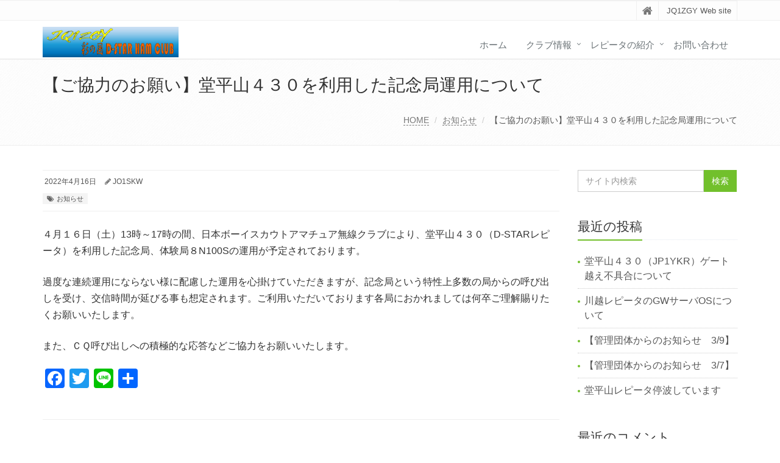

--- FILE ---
content_type: text/html; charset=UTF-8
request_url: https://www.sainokuni-dstar.jp/2022/04/16/%E3%80%90%E3%81%94%E5%8D%94%E5%8A%9B%E3%81%AE%E3%81%8A%E9%A1%98%E3%81%84%E3%80%91%E5%A0%82%E5%B9%B3%E5%B1%B1%EF%BC%94%EF%BC%93%EF%BC%90%E3%82%92%E5%88%A9%E7%94%A8%E3%81%97%E3%81%9F%E8%A8%98%E5%BF%B5/
body_size: 10293
content:
<!DOCTYPE html>
<html lang="ja">

<head>

<meta charset="UTF-8">
<meta name="viewport" content="width=device-width, initial-scale=1">

<title>【ご協力のお願い】堂平山４３０を利用した記念局運用について &#8211; 彩の国D-STAR HAM CLUB</title>
<meta name='robots' content='max-image-preview:large' />
<link rel='dns-prefetch' href='//static.addtoany.com' />
<link rel="alternate" type="application/rss+xml" title="彩の国D-STAR HAM CLUB &raquo; フィード" href="https://www.sainokuni-dstar.jp/feed/" />
<link rel="alternate" type="application/rss+xml" title="彩の国D-STAR HAM CLUB &raquo; コメントフィード" href="https://www.sainokuni-dstar.jp/comments/feed/" />
<link rel="alternate" type="application/rss+xml" title="彩の国D-STAR HAM CLUB &raquo; 【ご協力のお願い】堂平山４３０を利用した記念局運用について のコメントのフィード" href="https://www.sainokuni-dstar.jp/2022/04/16/%e3%80%90%e3%81%94%e5%8d%94%e5%8a%9b%e3%81%ae%e3%81%8a%e9%a1%98%e3%81%84%e3%80%91%e5%a0%82%e5%b9%b3%e5%b1%b1%ef%bc%94%ef%bc%93%ef%bc%90%e3%82%92%e5%88%a9%e7%94%a8%e3%81%97%e3%81%9f%e8%a8%98%e5%bf%b5/feed/" />
<link rel="alternate" title="oEmbed (JSON)" type="application/json+oembed" href="https://www.sainokuni-dstar.jp/wp-json/oembed/1.0/embed?url=https%3A%2F%2Fwww.sainokuni-dstar.jp%2F2022%2F04%2F16%2F%25e3%2580%2590%25e3%2581%2594%25e5%258d%2594%25e5%258a%259b%25e3%2581%25ae%25e3%2581%258a%25e9%25a1%2598%25e3%2581%2584%25e3%2580%2591%25e5%25a0%2582%25e5%25b9%25b3%25e5%25b1%25b1%25ef%25bc%2594%25ef%25bc%2593%25ef%25bc%2590%25e3%2582%2592%25e5%2588%25a9%25e7%2594%25a8%25e3%2581%2597%25e3%2581%259f%25e8%25a8%2598%25e5%25bf%25b5%2F" />
<link rel="alternate" title="oEmbed (XML)" type="text/xml+oembed" href="https://www.sainokuni-dstar.jp/wp-json/oembed/1.0/embed?url=https%3A%2F%2Fwww.sainokuni-dstar.jp%2F2022%2F04%2F16%2F%25e3%2580%2590%25e3%2581%2594%25e5%258d%2594%25e5%258a%259b%25e3%2581%25ae%25e3%2581%258a%25e9%25a1%2598%25e3%2581%2584%25e3%2580%2591%25e5%25a0%2582%25e5%25b9%25b3%25e5%25b1%25b1%25ef%25bc%2594%25ef%25bc%2593%25ef%25bc%2590%25e3%2582%2592%25e5%2588%25a9%25e7%2594%25a8%25e3%2581%2597%25e3%2581%259f%25e8%25a8%2598%25e5%25bf%25b5%2F&#038;format=xml" />
<style id='wp-img-auto-sizes-contain-inline-css' type='text/css'>
img:is([sizes=auto i],[sizes^="auto," i]){contain-intrinsic-size:3000px 1500px}
/*# sourceURL=wp-img-auto-sizes-contain-inline-css */
</style>
<style id='wp-emoji-styles-inline-css' type='text/css'>

	img.wp-smiley, img.emoji {
		display: inline !important;
		border: none !important;
		box-shadow: none !important;
		height: 1em !important;
		width: 1em !important;
		margin: 0 0.07em !important;
		vertical-align: -0.1em !important;
		background: none !important;
		padding: 0 !important;
	}
/*# sourceURL=wp-emoji-styles-inline-css */
</style>
<style id='wp-block-library-inline-css' type='text/css'>
:root{--wp-block-synced-color:#7a00df;--wp-block-synced-color--rgb:122,0,223;--wp-bound-block-color:var(--wp-block-synced-color);--wp-editor-canvas-background:#ddd;--wp-admin-theme-color:#007cba;--wp-admin-theme-color--rgb:0,124,186;--wp-admin-theme-color-darker-10:#006ba1;--wp-admin-theme-color-darker-10--rgb:0,107,160.5;--wp-admin-theme-color-darker-20:#005a87;--wp-admin-theme-color-darker-20--rgb:0,90,135;--wp-admin-border-width-focus:2px}@media (min-resolution:192dpi){:root{--wp-admin-border-width-focus:1.5px}}.wp-element-button{cursor:pointer}:root .has-very-light-gray-background-color{background-color:#eee}:root .has-very-dark-gray-background-color{background-color:#313131}:root .has-very-light-gray-color{color:#eee}:root .has-very-dark-gray-color{color:#313131}:root .has-vivid-green-cyan-to-vivid-cyan-blue-gradient-background{background:linear-gradient(135deg,#00d084,#0693e3)}:root .has-purple-crush-gradient-background{background:linear-gradient(135deg,#34e2e4,#4721fb 50%,#ab1dfe)}:root .has-hazy-dawn-gradient-background{background:linear-gradient(135deg,#faaca8,#dad0ec)}:root .has-subdued-olive-gradient-background{background:linear-gradient(135deg,#fafae1,#67a671)}:root .has-atomic-cream-gradient-background{background:linear-gradient(135deg,#fdd79a,#004a59)}:root .has-nightshade-gradient-background{background:linear-gradient(135deg,#330968,#31cdcf)}:root .has-midnight-gradient-background{background:linear-gradient(135deg,#020381,#2874fc)}:root{--wp--preset--font-size--normal:16px;--wp--preset--font-size--huge:42px}.has-regular-font-size{font-size:1em}.has-larger-font-size{font-size:2.625em}.has-normal-font-size{font-size:var(--wp--preset--font-size--normal)}.has-huge-font-size{font-size:var(--wp--preset--font-size--huge)}.has-text-align-center{text-align:center}.has-text-align-left{text-align:left}.has-text-align-right{text-align:right}.has-fit-text{white-space:nowrap!important}#end-resizable-editor-section{display:none}.aligncenter{clear:both}.items-justified-left{justify-content:flex-start}.items-justified-center{justify-content:center}.items-justified-right{justify-content:flex-end}.items-justified-space-between{justify-content:space-between}.screen-reader-text{border:0;clip-path:inset(50%);height:1px;margin:-1px;overflow:hidden;padding:0;position:absolute;width:1px;word-wrap:normal!important}.screen-reader-text:focus{background-color:#ddd;clip-path:none;color:#444;display:block;font-size:1em;height:auto;left:5px;line-height:normal;padding:15px 23px 14px;text-decoration:none;top:5px;width:auto;z-index:100000}html :where(.has-border-color){border-style:solid}html :where([style*=border-top-color]){border-top-style:solid}html :where([style*=border-right-color]){border-right-style:solid}html :where([style*=border-bottom-color]){border-bottom-style:solid}html :where([style*=border-left-color]){border-left-style:solid}html :where([style*=border-width]){border-style:solid}html :where([style*=border-top-width]){border-top-style:solid}html :where([style*=border-right-width]){border-right-style:solid}html :where([style*=border-bottom-width]){border-bottom-style:solid}html :where([style*=border-left-width]){border-left-style:solid}html :where(img[class*=wp-image-]){height:auto;max-width:100%}:where(figure){margin:0 0 1em}html :where(.is-position-sticky){--wp-admin--admin-bar--position-offset:var(--wp-admin--admin-bar--height,0px)}@media screen and (max-width:600px){html :where(.is-position-sticky){--wp-admin--admin-bar--position-offset:0px}}

/*# sourceURL=wp-block-library-inline-css */
</style><style id='wp-block-paragraph-inline-css' type='text/css'>
.is-small-text{font-size:.875em}.is-regular-text{font-size:1em}.is-large-text{font-size:2.25em}.is-larger-text{font-size:3em}.has-drop-cap:not(:focus):first-letter{float:left;font-size:8.4em;font-style:normal;font-weight:100;line-height:.68;margin:.05em .1em 0 0;text-transform:uppercase}body.rtl .has-drop-cap:not(:focus):first-letter{float:none;margin-left:.1em}p.has-drop-cap.has-background{overflow:hidden}:root :where(p.has-background){padding:1.25em 2.375em}:where(p.has-text-color:not(.has-link-color)) a{color:inherit}p.has-text-align-left[style*="writing-mode:vertical-lr"],p.has-text-align-right[style*="writing-mode:vertical-rl"]{rotate:180deg}
/*# sourceURL=https://www.sainokuni-dstar.jp/wp/wp-includes/blocks/paragraph/style.min.css */
</style>
<style id='global-styles-inline-css' type='text/css'>
:root{--wp--preset--aspect-ratio--square: 1;--wp--preset--aspect-ratio--4-3: 4/3;--wp--preset--aspect-ratio--3-4: 3/4;--wp--preset--aspect-ratio--3-2: 3/2;--wp--preset--aspect-ratio--2-3: 2/3;--wp--preset--aspect-ratio--16-9: 16/9;--wp--preset--aspect-ratio--9-16: 9/16;--wp--preset--color--black: #000000;--wp--preset--color--cyan-bluish-gray: #abb8c3;--wp--preset--color--white: #ffffff;--wp--preset--color--pale-pink: #f78da7;--wp--preset--color--vivid-red: #cf2e2e;--wp--preset--color--luminous-vivid-orange: #ff6900;--wp--preset--color--luminous-vivid-amber: #fcb900;--wp--preset--color--light-green-cyan: #7bdcb5;--wp--preset--color--vivid-green-cyan: #00d084;--wp--preset--color--pale-cyan-blue: #8ed1fc;--wp--preset--color--vivid-cyan-blue: #0693e3;--wp--preset--color--vivid-purple: #9b51e0;--wp--preset--gradient--vivid-cyan-blue-to-vivid-purple: linear-gradient(135deg,rgb(6,147,227) 0%,rgb(155,81,224) 100%);--wp--preset--gradient--light-green-cyan-to-vivid-green-cyan: linear-gradient(135deg,rgb(122,220,180) 0%,rgb(0,208,130) 100%);--wp--preset--gradient--luminous-vivid-amber-to-luminous-vivid-orange: linear-gradient(135deg,rgb(252,185,0) 0%,rgb(255,105,0) 100%);--wp--preset--gradient--luminous-vivid-orange-to-vivid-red: linear-gradient(135deg,rgb(255,105,0) 0%,rgb(207,46,46) 100%);--wp--preset--gradient--very-light-gray-to-cyan-bluish-gray: linear-gradient(135deg,rgb(238,238,238) 0%,rgb(169,184,195) 100%);--wp--preset--gradient--cool-to-warm-spectrum: linear-gradient(135deg,rgb(74,234,220) 0%,rgb(151,120,209) 20%,rgb(207,42,186) 40%,rgb(238,44,130) 60%,rgb(251,105,98) 80%,rgb(254,248,76) 100%);--wp--preset--gradient--blush-light-purple: linear-gradient(135deg,rgb(255,206,236) 0%,rgb(152,150,240) 100%);--wp--preset--gradient--blush-bordeaux: linear-gradient(135deg,rgb(254,205,165) 0%,rgb(254,45,45) 50%,rgb(107,0,62) 100%);--wp--preset--gradient--luminous-dusk: linear-gradient(135deg,rgb(255,203,112) 0%,rgb(199,81,192) 50%,rgb(65,88,208) 100%);--wp--preset--gradient--pale-ocean: linear-gradient(135deg,rgb(255,245,203) 0%,rgb(182,227,212) 50%,rgb(51,167,181) 100%);--wp--preset--gradient--electric-grass: linear-gradient(135deg,rgb(202,248,128) 0%,rgb(113,206,126) 100%);--wp--preset--gradient--midnight: linear-gradient(135deg,rgb(2,3,129) 0%,rgb(40,116,252) 100%);--wp--preset--font-size--small: 13px;--wp--preset--font-size--medium: 20px;--wp--preset--font-size--large: 36px;--wp--preset--font-size--x-large: 42px;--wp--preset--spacing--20: 0.44rem;--wp--preset--spacing--30: 0.67rem;--wp--preset--spacing--40: 1rem;--wp--preset--spacing--50: 1.5rem;--wp--preset--spacing--60: 2.25rem;--wp--preset--spacing--70: 3.38rem;--wp--preset--spacing--80: 5.06rem;--wp--preset--shadow--natural: 6px 6px 9px rgba(0, 0, 0, 0.2);--wp--preset--shadow--deep: 12px 12px 50px rgba(0, 0, 0, 0.4);--wp--preset--shadow--sharp: 6px 6px 0px rgba(0, 0, 0, 0.2);--wp--preset--shadow--outlined: 6px 6px 0px -3px rgb(255, 255, 255), 6px 6px rgb(0, 0, 0);--wp--preset--shadow--crisp: 6px 6px 0px rgb(0, 0, 0);}:where(.is-layout-flex){gap: 0.5em;}:where(.is-layout-grid){gap: 0.5em;}body .is-layout-flex{display: flex;}.is-layout-flex{flex-wrap: wrap;align-items: center;}.is-layout-flex > :is(*, div){margin: 0;}body .is-layout-grid{display: grid;}.is-layout-grid > :is(*, div){margin: 0;}:where(.wp-block-columns.is-layout-flex){gap: 2em;}:where(.wp-block-columns.is-layout-grid){gap: 2em;}:where(.wp-block-post-template.is-layout-flex){gap: 1.25em;}:where(.wp-block-post-template.is-layout-grid){gap: 1.25em;}.has-black-color{color: var(--wp--preset--color--black) !important;}.has-cyan-bluish-gray-color{color: var(--wp--preset--color--cyan-bluish-gray) !important;}.has-white-color{color: var(--wp--preset--color--white) !important;}.has-pale-pink-color{color: var(--wp--preset--color--pale-pink) !important;}.has-vivid-red-color{color: var(--wp--preset--color--vivid-red) !important;}.has-luminous-vivid-orange-color{color: var(--wp--preset--color--luminous-vivid-orange) !important;}.has-luminous-vivid-amber-color{color: var(--wp--preset--color--luminous-vivid-amber) !important;}.has-light-green-cyan-color{color: var(--wp--preset--color--light-green-cyan) !important;}.has-vivid-green-cyan-color{color: var(--wp--preset--color--vivid-green-cyan) !important;}.has-pale-cyan-blue-color{color: var(--wp--preset--color--pale-cyan-blue) !important;}.has-vivid-cyan-blue-color{color: var(--wp--preset--color--vivid-cyan-blue) !important;}.has-vivid-purple-color{color: var(--wp--preset--color--vivid-purple) !important;}.has-black-background-color{background-color: var(--wp--preset--color--black) !important;}.has-cyan-bluish-gray-background-color{background-color: var(--wp--preset--color--cyan-bluish-gray) !important;}.has-white-background-color{background-color: var(--wp--preset--color--white) !important;}.has-pale-pink-background-color{background-color: var(--wp--preset--color--pale-pink) !important;}.has-vivid-red-background-color{background-color: var(--wp--preset--color--vivid-red) !important;}.has-luminous-vivid-orange-background-color{background-color: var(--wp--preset--color--luminous-vivid-orange) !important;}.has-luminous-vivid-amber-background-color{background-color: var(--wp--preset--color--luminous-vivid-amber) !important;}.has-light-green-cyan-background-color{background-color: var(--wp--preset--color--light-green-cyan) !important;}.has-vivid-green-cyan-background-color{background-color: var(--wp--preset--color--vivid-green-cyan) !important;}.has-pale-cyan-blue-background-color{background-color: var(--wp--preset--color--pale-cyan-blue) !important;}.has-vivid-cyan-blue-background-color{background-color: var(--wp--preset--color--vivid-cyan-blue) !important;}.has-vivid-purple-background-color{background-color: var(--wp--preset--color--vivid-purple) !important;}.has-black-border-color{border-color: var(--wp--preset--color--black) !important;}.has-cyan-bluish-gray-border-color{border-color: var(--wp--preset--color--cyan-bluish-gray) !important;}.has-white-border-color{border-color: var(--wp--preset--color--white) !important;}.has-pale-pink-border-color{border-color: var(--wp--preset--color--pale-pink) !important;}.has-vivid-red-border-color{border-color: var(--wp--preset--color--vivid-red) !important;}.has-luminous-vivid-orange-border-color{border-color: var(--wp--preset--color--luminous-vivid-orange) !important;}.has-luminous-vivid-amber-border-color{border-color: var(--wp--preset--color--luminous-vivid-amber) !important;}.has-light-green-cyan-border-color{border-color: var(--wp--preset--color--light-green-cyan) !important;}.has-vivid-green-cyan-border-color{border-color: var(--wp--preset--color--vivid-green-cyan) !important;}.has-pale-cyan-blue-border-color{border-color: var(--wp--preset--color--pale-cyan-blue) !important;}.has-vivid-cyan-blue-border-color{border-color: var(--wp--preset--color--vivid-cyan-blue) !important;}.has-vivid-purple-border-color{border-color: var(--wp--preset--color--vivid-purple) !important;}.has-vivid-cyan-blue-to-vivid-purple-gradient-background{background: var(--wp--preset--gradient--vivid-cyan-blue-to-vivid-purple) !important;}.has-light-green-cyan-to-vivid-green-cyan-gradient-background{background: var(--wp--preset--gradient--light-green-cyan-to-vivid-green-cyan) !important;}.has-luminous-vivid-amber-to-luminous-vivid-orange-gradient-background{background: var(--wp--preset--gradient--luminous-vivid-amber-to-luminous-vivid-orange) !important;}.has-luminous-vivid-orange-to-vivid-red-gradient-background{background: var(--wp--preset--gradient--luminous-vivid-orange-to-vivid-red) !important;}.has-very-light-gray-to-cyan-bluish-gray-gradient-background{background: var(--wp--preset--gradient--very-light-gray-to-cyan-bluish-gray) !important;}.has-cool-to-warm-spectrum-gradient-background{background: var(--wp--preset--gradient--cool-to-warm-spectrum) !important;}.has-blush-light-purple-gradient-background{background: var(--wp--preset--gradient--blush-light-purple) !important;}.has-blush-bordeaux-gradient-background{background: var(--wp--preset--gradient--blush-bordeaux) !important;}.has-luminous-dusk-gradient-background{background: var(--wp--preset--gradient--luminous-dusk) !important;}.has-pale-ocean-gradient-background{background: var(--wp--preset--gradient--pale-ocean) !important;}.has-electric-grass-gradient-background{background: var(--wp--preset--gradient--electric-grass) !important;}.has-midnight-gradient-background{background: var(--wp--preset--gradient--midnight) !important;}.has-small-font-size{font-size: var(--wp--preset--font-size--small) !important;}.has-medium-font-size{font-size: var(--wp--preset--font-size--medium) !important;}.has-large-font-size{font-size: var(--wp--preset--font-size--large) !important;}.has-x-large-font-size{font-size: var(--wp--preset--font-size--x-large) !important;}
/*# sourceURL=global-styles-inline-css */
</style>

<style id='classic-theme-styles-inline-css' type='text/css'>
/*! This file is auto-generated */
.wp-block-button__link{color:#fff;background-color:#32373c;border-radius:9999px;box-shadow:none;text-decoration:none;padding:calc(.667em + 2px) calc(1.333em + 2px);font-size:1.125em}.wp-block-file__button{background:#32373c;color:#fff;text-decoration:none}
/*# sourceURL=/wp-includes/css/classic-themes.min.css */
</style>
<link rel='stylesheet' id='contact-form-7-css' href='https://www.sainokuni-dstar.jp/wp/wp-content/plugins/contact-form-7/includes/css/styles.css?ver=5.8.4' type='text/css' media='all' />
<link rel='stylesheet' id='contact-form-7-confirm-css' href='https://www.sainokuni-dstar.jp/wp/wp-content/plugins/contact-form-7-add-confirm/includes/css/styles.css?ver=5.1' type='text/css' media='all' />
<link rel='stylesheet' id='bootstrap-css' href='https://www.sainokuni-dstar.jp/wp/wp-content/themes/saitama/assets/plugins/bootstrap/css/bootstrap.min.css?ver=6.9' type='text/css' media='all' />
<link rel='stylesheet' id='assets-style-css' href='https://www.sainokuni-dstar.jp/wp/wp-content/themes/saitama/assets/css/style.css?ver=6.9' type='text/css' media='all' />
<link rel='stylesheet' id='line-icons-css' href='https://www.sainokuni-dstar.jp/wp/wp-content/themes/saitama/assets/plugins/line-icons/line-icons.css?ver=6.9' type='text/css' media='all' />
<link rel='stylesheet' id='font-awesome-css' href='https://www.sainokuni-dstar.jp/wp/wp-content/themes/saitama/assets/plugins/font-awesome/css/font-awesome.min.css?ver=6.9' type='text/css' media='all' />
<link rel='stylesheet' id='brand-buttons-css' href='https://www.sainokuni-dstar.jp/wp/wp-content/themes/saitama/assets/css/plugins/brand-buttons/brand-buttons.css?ver=6.9' type='text/css' media='all' />
<link rel='stylesheet' id='brand-buttons-inversed-css' href='https://www.sainokuni-dstar.jp/wp/wp-content/themes/saitama/assets/css/plugins/brand-buttons/brand-buttons-inversed.css?ver=6.9' type='text/css' media='all' />
<link rel='stylesheet' id='blog_magazin-css' href='https://www.sainokuni-dstar.jp/wp/wp-content/themes/saitama/assets/css/pages/blog_magazine.css?ver=6.9' type='text/css' media='all' />
<link rel='stylesheet' id='blog-style-css' href='https://www.sainokuni-dstar.jp/wp/wp-content/themes/saitama/assets/css/pages/blog.css?ver=6.9' type='text/css' media='all' />
<link rel='stylesheet' id='page-404-css' href='https://www.sainokuni-dstar.jp/wp/wp-content/themes/saitama/assets/css/pages/page_404_error.css?ver=6.9' type='text/css' media='all' />
<link rel='stylesheet' id='timeline1-css' href='https://www.sainokuni-dstar.jp/wp/wp-content/themes/saitama/assets/css/pages/feature_timeline1.css?ver=6.9' type='text/css' media='all' />
<link rel='stylesheet' id='timeline2-css' href='https://www.sainokuni-dstar.jp/wp/wp-content/themes/saitama/assets/css/pages/feature_timeline2.css?ver=6.9' type='text/css' media='all' />
<link rel='stylesheet' id='saitama-style-css' href='https://www.sainokuni-dstar.jp/wp/wp-content/themes/saitama/style.css?ver=6.9' type='text/css' media='all' />
<link rel='stylesheet' id='addtoany-css' href='https://www.sainokuni-dstar.jp/wp/wp-content/plugins/add-to-any/addtoany.min.css?ver=1.16' type='text/css' media='all' />
<script type="text/javascript" id="addtoany-core-js-before">
/* <![CDATA[ */
window.a2a_config=window.a2a_config||{};a2a_config.callbacks=[];a2a_config.overlays=[];a2a_config.templates={};a2a_localize = {
	Share: "共有",
	Save: "ブックマーク",
	Subscribe: "購読",
	Email: "メール",
	Bookmark: "ブックマーク",
	ShowAll: "すべて表示する",
	ShowLess: "小さく表示する",
	FindServices: "サービスを探す",
	FindAnyServiceToAddTo: "追加するサービスを今すぐ探す",
	PoweredBy: "Powered by",
	ShareViaEmail: "メールでシェアする",
	SubscribeViaEmail: "メールで購読する",
	BookmarkInYourBrowser: "ブラウザにブックマーク",
	BookmarkInstructions: "このページをブックマークするには、 Ctrl+D または \u2318+D を押下。",
	AddToYourFavorites: "お気に入りに追加",
	SendFromWebOrProgram: "任意のメールアドレスまたはメールプログラムから送信",
	EmailProgram: "メールプログラム",
	More: "詳細&#8230;",
	ThanksForSharing: "共有ありがとうございます !",
	ThanksForFollowing: "フォローありがとうございます !"
};


//# sourceURL=addtoany-core-js-before
/* ]]> */
</script>
<script type="text/javascript" async src="https://static.addtoany.com/menu/page.js" id="addtoany-core-js"></script>
<script type="text/javascript" src="https://www.sainokuni-dstar.jp/wp/wp-includes/js/jquery/jquery.min.js?ver=3.7.1" id="jquery-core-js"></script>
<script type="text/javascript" src="https://www.sainokuni-dstar.jp/wp/wp-includes/js/jquery/jquery-migrate.min.js?ver=3.4.1" id="jquery-migrate-js"></script>
<script type="text/javascript" async src="https://www.sainokuni-dstar.jp/wp/wp-content/plugins/add-to-any/addtoany.min.js?ver=1.1" id="addtoany-jquery-js"></script>
<link rel="https://api.w.org/" href="https://www.sainokuni-dstar.jp/wp-json/" /><link rel="alternate" title="JSON" type="application/json" href="https://www.sainokuni-dstar.jp/wp-json/wp/v2/posts/273" /><link rel="EditURI" type="application/rsd+xml" title="RSD" href="https://www.sainokuni-dstar.jp/wp/xmlrpc.php?rsd" />
<meta name="generator" content="WordPress 6.9" />
<link rel="canonical" href="https://www.sainokuni-dstar.jp/2022/04/16/%e3%80%90%e3%81%94%e5%8d%94%e5%8a%9b%e3%81%ae%e3%81%8a%e9%a1%98%e3%81%84%e3%80%91%e5%a0%82%e5%b9%b3%e5%b1%b1%ef%bc%94%ef%bc%93%ef%bc%90%e3%82%92%e5%88%a9%e7%94%a8%e3%81%97%e3%81%9f%e8%a8%98%e5%bf%b5/" />
<link rel='shortlink' href='https://www.sainokuni-dstar.jp/?p=273' />
<link rel="shortcut icon" href="https://www.sainokuni-dstar.jp/jq1zgy.ico" type="image/x-icon"/>
<!-- Google Analytics 4 -->
<script async src="https://www.googletagmanager.com/gtag/js?id=G-200549924-1"></script>
<script>
    window.dataLayer = window.dataLayer || [];
    function gtag(){dataLayer.push(arguments);}
    gtag('js', new Date());
    gtag('config', 'G-200549924-1');
</script>
<!-- End Google Analytics 4 -->
<style type="text/css">.recentcomments a{display:inline !important;padding:0 !important;margin:0 !important;}</style></head>

<body class="wp-singular post-template-default single single-post postid-273 single-format-standard wp-theme-saitama" id="cc-">
<div class="wrapper">

	<div class="header header-v1 header-sticky">
		<div class="topbar-v1">
			<div class="container">
				<div class="row">

					<div class="col-md-6">
						<ul class="list-inline top-v1-contacts"></ul>					</div>

					<div class="col-md-6">
						<ul class="list-inline top-v1-data">
							<li><a href="https://www.sainokuni-dstar.jp"><i class="fa fa-home"></i></a></li>
														<li>JQ1ZGY Web site</li>
													</ul>
					</div>

				</div><!-- .row -->
			</div><!-- .container -->
		</div><!-- .topbar-v1 -->

		<div class="navbar navbar-default mega-menu" role="navigation">
			<div class="container">
				<div class="navbar-header">
					<button type="button" class="navbar-toggle cc-keyColor" data-toggle="collapse" data-target=".navbar-responsive-collapse">
						<span class="sr-only">Toggle navigation</span>
						<span class="fa fa-bars"></span>
					</button>
					<a href="https://www.sainokuni-dstar.jp" rel="home">
											<img id="logo-header" src="https://www.sainokuni-dstar.jp/wp/wp-content/uploads/2021/07/site_logo_outline.png" alt="彩の国D-STAR HAM CLUB" />
										</a>
				</div><!-- .navbar-header -->

				<div class="collapse navbar-collapse navbar-responsive-collapse"><ul id="menu-main" class="nav navbar-nav"><li class=""><a href="https://www.sainokuni-dstar.jp">ホーム</a></li>
<li class="dropdown "><a href="#">クラブ情報</a>
<ul class="dropdown-menu">
	<li class=""><a href="https://www.sainokuni-dstar.jp/infomation/">クラブのご紹介</a></li>
	<li class=""><a href="https://www.sainokuni-dstar.jp/entry/">会員募集</a></li>
</ul>
</li>
<li class="dropdown "><a href="#">レピータの紹介</a>
<ul class="dropdown-menu">
	<li class="dropdown-submenu "><a href="https://www.sainokuni-dstar.jp/rep_info/">管理レピータの紹介</a>
	<ul class="dropdown-menu">
		<li class=""><a href="https://www.sainokuni-dstar.jp/rep_info/">堂平山レピータ</a></li>
		<li class=""><a href="https://www.sainokuni-dstar.jp/rep_info/2/">御岳山レピータ</a></li>
		<li class=""><a href="https://www.sainokuni-dstar.jp/rep_info/3/">川越レピータ（技術協力）</a></li>
	</ul>
</li>
	<li class="dropdown-submenu "><a href="https://www.sainokuni-dstar.jp/past_repeaters/">過去に管理していたレピータ</a>
	<ul class="dropdown-menu">
		<li class=""><a href="https://www.sainokuni-dstar.jp/past_repeaters/">入間レピータ</a></li>
	</ul>
</li>
</ul>
</li>
<li class=""><a href="https://www.sainokuni-dstar.jp/contact/">お問い合わせ</a></li>
</ul></div>
			</div><!-- .container -->
		</div><!-- .navbar .navbar-default .mega-menu -->

	</div><!-- .header -->

	<div class="breadcrumbs"><div class="container"><h1 class="pull-left">【ご協力のお願い】堂平山４３０を利用した記念局運用について</h1><ul class="pull-right breadcrumb">
	<li class="level-1 top"><a href="https://www.sainokuni-dstar.jp/">HOME</a></li>
	<li class="level-2 sub"><a href="https://www.sainokuni-dstar.jp/category/infomation/">お知らせ</a></li>
	<li class="level-3 sub tail current">【ご協力のお願い】堂平山４３０を利用した記念局運用について</li>
</ul>
</div></div>
	<div class="container content">
		<div class="row blog-page blog-item">
			<div class="col-md-9 md-margin-bottom-60">
				<div class="blog margin-bottom-bottom-40">
					<div class="blog-post-tags">
						<ul class="list-unstyled list-inline blog-info">
							<li><i class="fa fa-cloc-o"></i> 2022年4月16日</li>
							<li><i class="fa fa-pencil"></i> <a href="https://www.sainokuni-dstar.jp/author/jo1skw/" title="JO1SKW の投稿" rel="author">JO1SKW</a></li>
						</ul>
						<ul class="list-unstyled list-inline blog-tags">
							<li><a href="https://www.sainokuni-dstar.jp/category/infomation/" rel="category tag">お知らせ</a></li>
						</ul>
					</div>

					<div id="post-273" class="post-273 post type-post status-publish format-standard hentry category-infomation">
						
<p>４月１６日（土）13時～17時の間、日本ボーイスカウトアマチュア無線クラブにより、堂平山４３０（D-STARレピータ）を利用した記念局、体験局８N100Sの運用が予定されております。</p>



<p>過度な連続運用にならない様に配慮した運用を心掛けていただきますが、記念局という特性上多数の局からの呼び出しを受け、交信時間が延びる事も想定されます。ご利用いただいております各局におかれましては何卒ご理解賜りたくお願いいたします。</p>



<p>また、ＣＱ呼び出しへの積極的な応答などご協力をお願いいたします。</p>



<p></p>



<p></p>



<p></p>



<p></p>
<div class="addtoany_share_save_container addtoany_content addtoany_content_bottom"><div class="a2a_kit a2a_kit_size_32 addtoany_list" data-a2a-url="https://www.sainokuni-dstar.jp/2022/04/16/%e3%80%90%e3%81%94%e5%8d%94%e5%8a%9b%e3%81%ae%e3%81%8a%e9%a1%98%e3%81%84%e3%80%91%e5%a0%82%e5%b9%b3%e5%b1%b1%ef%bc%94%ef%bc%93%ef%bc%90%e3%82%92%e5%88%a9%e7%94%a8%e3%81%97%e3%81%9f%e8%a8%98%e5%bf%b5/" data-a2a-title="【ご協力のお願い】堂平山４３０を利用した記念局運用について"><a class="a2a_button_facebook" href="https://www.addtoany.com/add_to/facebook?linkurl=https%3A%2F%2Fwww.sainokuni-dstar.jp%2F2022%2F04%2F16%2F%25e3%2580%2590%25e3%2581%2594%25e5%258d%2594%25e5%258a%259b%25e3%2581%25ae%25e3%2581%258a%25e9%25a1%2598%25e3%2581%2584%25e3%2580%2591%25e5%25a0%2582%25e5%25b9%25b3%25e5%25b1%25b1%25ef%25bc%2594%25ef%25bc%2593%25ef%25bc%2590%25e3%2582%2592%25e5%2588%25a9%25e7%2594%25a8%25e3%2581%2597%25e3%2581%259f%25e8%25a8%2598%25e5%25bf%25b5%2F&amp;linkname=%E3%80%90%E3%81%94%E5%8D%94%E5%8A%9B%E3%81%AE%E3%81%8A%E9%A1%98%E3%81%84%E3%80%91%E5%A0%82%E5%B9%B3%E5%B1%B1%EF%BC%94%EF%BC%93%EF%BC%90%E3%82%92%E5%88%A9%E7%94%A8%E3%81%97%E3%81%9F%E8%A8%98%E5%BF%B5%E5%B1%80%E9%81%8B%E7%94%A8%E3%81%AB%E3%81%A4%E3%81%84%E3%81%A6" title="Facebook" rel="nofollow noopener" target="_blank"></a><a class="a2a_button_twitter" href="https://www.addtoany.com/add_to/twitter?linkurl=https%3A%2F%2Fwww.sainokuni-dstar.jp%2F2022%2F04%2F16%2F%25e3%2580%2590%25e3%2581%2594%25e5%258d%2594%25e5%258a%259b%25e3%2581%25ae%25e3%2581%258a%25e9%25a1%2598%25e3%2581%2584%25e3%2580%2591%25e5%25a0%2582%25e5%25b9%25b3%25e5%25b1%25b1%25ef%25bc%2594%25ef%25bc%2593%25ef%25bc%2590%25e3%2582%2592%25e5%2588%25a9%25e7%2594%25a8%25e3%2581%2597%25e3%2581%259f%25e8%25a8%2598%25e5%25bf%25b5%2F&amp;linkname=%E3%80%90%E3%81%94%E5%8D%94%E5%8A%9B%E3%81%AE%E3%81%8A%E9%A1%98%E3%81%84%E3%80%91%E5%A0%82%E5%B9%B3%E5%B1%B1%EF%BC%94%EF%BC%93%EF%BC%90%E3%82%92%E5%88%A9%E7%94%A8%E3%81%97%E3%81%9F%E8%A8%98%E5%BF%B5%E5%B1%80%E9%81%8B%E7%94%A8%E3%81%AB%E3%81%A4%E3%81%84%E3%81%A6" title="Twitter" rel="nofollow noopener" target="_blank"></a><a class="a2a_button_line" href="https://www.addtoany.com/add_to/line?linkurl=https%3A%2F%2Fwww.sainokuni-dstar.jp%2F2022%2F04%2F16%2F%25e3%2580%2590%25e3%2581%2594%25e5%258d%2594%25e5%258a%259b%25e3%2581%25ae%25e3%2581%258a%25e9%25a1%2598%25e3%2581%2584%25e3%2580%2591%25e5%25a0%2582%25e5%25b9%25b3%25e5%25b1%25b1%25ef%25bc%2594%25ef%25bc%2593%25ef%25bc%2590%25e3%2582%2592%25e5%2588%25a9%25e7%2594%25a8%25e3%2581%2597%25e3%2581%259f%25e8%25a8%2598%25e5%25bf%25b5%2F&amp;linkname=%E3%80%90%E3%81%94%E5%8D%94%E5%8A%9B%E3%81%AE%E3%81%8A%E9%A1%98%E3%81%84%E3%80%91%E5%A0%82%E5%B9%B3%E5%B1%B1%EF%BC%94%EF%BC%93%EF%BC%90%E3%82%92%E5%88%A9%E7%94%A8%E3%81%97%E3%81%9F%E8%A8%98%E5%BF%B5%E5%B1%80%E9%81%8B%E7%94%A8%E3%81%AB%E3%81%A4%E3%81%84%E3%81%A6" title="Line" rel="nofollow noopener" target="_blank"></a><a class="a2a_dd addtoany_share_save addtoany_share" href="https://www.addtoany.com/share"></a></div></div>					</div>

					
				</div>
				<hr>

				

<div class="post-comment">
	</div>
			</div>

			
<div class="col-md-3 magazine-page">
			<div id="secondary" class="widget-area" role="complementary">
			<div class="margin-bottom-40"><div class="input-group margin-bottom-30"><form method="get" action="https://www.sainokuni-dstar.jp"><input type="text" name="s" class="form-control" placeholder="サイト内検索" value=""><span class="input-group-btn"><input type="submit" class="btn-u" value="検索" /></span></form></div></div>			<div class="margin-bottom-40">			<div class="headline headline-md"><h2>最近の投稿</h2></div>			<ul class="list-unstyled">
									<li>
		        					<a href="https://www.sainokuni-dstar.jp/2025/04/18/%e5%a0%82%e5%b9%b3%e5%b1%b1%ef%bc%94%ef%bc%93%ef%bc%90%ef%bc%88jp1ykr%ef%bc%89%e3%82%b2%e3%83%bc%e3%83%88%e8%b6%8a%e3%81%88%e4%b8%8d%e5%85%b7%e5%90%88%e3%81%ab%e3%81%a4%e3%81%84%e3%81%a6/">堂平山４３０（JP1YKR）ゲート越え不具合について</a>

				</li>
									<li>
		        					<a href="https://www.sainokuni-dstar.jp/2024/05/28/%e5%b7%9d%e8%b6%8a%e3%83%ac%e3%83%94%e3%83%bc%e3%82%bf%e3%81%aegw%e3%82%b5%e3%83%bc%e3%83%90os%e3%81%ab%e3%81%a4%e3%81%84%e3%81%a6/">川越レピータのGWサーバOSについて</a>

				</li>
									<li>
		        					<a href="https://www.sainokuni-dstar.jp/2024/03/09/%e3%80%90%e7%ae%a1%e7%90%86%e5%9b%a3%e4%bd%93%e3%81%8b%e3%82%89%e3%81%ae%e3%81%8a%e7%9f%a5%e3%82%89%e3%81%9b%e3%80%803-9%e3%80%91/">【管理団体からのお知らせ　3/9】</a>

				</li>
									<li>
		        					<a href="https://www.sainokuni-dstar.jp/2024/03/08/%e3%80%90%e7%ae%a1%e7%90%86%e5%9b%a3%e4%bd%93%e3%81%8b%e3%82%89%e3%81%ae%e3%81%8a%e7%9f%a5%e3%82%89%e3%81%9b%e3%80%803-7%e3%80%91/">【管理団体からのお知らせ　3/7】</a>

				</li>
									<li>
		        					<a href="https://www.sainokuni-dstar.jp/2024/03/06/%e5%a0%82%e5%b9%b3%e5%b1%b1%e3%83%ac%e3%83%94%e3%83%bc%e3%82%bf%e5%81%9c%e6%b3%a2%e3%81%97%e3%81%a6%e3%81%84%e3%81%be%e3%81%99/">堂平山レピータ停波しています</a>

				</li>
						</ul>
			</div><div class="margin-bottom-40"><div class="headline headline-md"><h2>最近のコメント</h2></div><ul id="recentcomments"></ul></div><div class="margin-bottom-40"><div class="headline headline-md"><h2>アーカイブ</h2></div>				<ul class="list-group sidebar-nav-v1" id="sidebar-nav-1">
	<li class="list-group-item"><a href='https://www.sainokuni-dstar.jp/2025/04/'>2025年4月</a></li>
	<li class="list-group-item"><a href='https://www.sainokuni-dstar.jp/2024/05/'>2024年5月</a></li>
	<li class="list-group-item"><a href='https://www.sainokuni-dstar.jp/2024/03/'>2024年3月</a></li>
	<li class="list-group-item"><a href='https://www.sainokuni-dstar.jp/2024/02/'>2024年2月</a></li>
	<li class="list-group-item"><a href='https://www.sainokuni-dstar.jp/2023/12/'>2023年12月</a></li>
	<li class="list-group-item"><a href='https://www.sainokuni-dstar.jp/2023/07/'>2023年7月</a></li>
	<li class="list-group-item"><a href='https://www.sainokuni-dstar.jp/2022/08/'>2022年8月</a></li>
	<li class="list-group-item"><a href='https://www.sainokuni-dstar.jp/2022/05/'>2022年5月</a></li>
	<li class="list-group-item"><a href='https://www.sainokuni-dstar.jp/2022/04/'>2022年4月</a></li>
	<li class="list-group-item"><a href='https://www.sainokuni-dstar.jp/2022/01/'>2022年1月</a></li>
	<li class="list-group-item"><a href='https://www.sainokuni-dstar.jp/2021/11/'>2021年11月</a></li>
	<li class="list-group-item"><a href='https://www.sainokuni-dstar.jp/2021/08/'>2021年8月</a></li>
	<li class="list-group-item"><a href='https://www.sainokuni-dstar.jp/2021/07/'>2021年7月</a></li>
	<li class="list-group-item"><a href='https://www.sainokuni-dstar.jp/2021/06/'>2021年6月</a></li>
				</ul>
</div><div class="margin-bottom-40"><div class="headline headline-md"><h2>カテゴリー</h2></div>				<ul class="list-unstyled blog-tags">
	<li class="cat-item cat-item-6"><a href="https://www.sainokuni-dstar.jp/category/infomation/">お知らせ</a>
</li>
	<li class="cat-item cat-item-1"><a href="https://www.sainokuni-dstar.jp/category/etc/">その他</a>
</li>
	<li class="cat-item cat-item-7"><a href="https://www.sainokuni-dstar.jp/category/technology/">技術記事</a>
</li>
	<li class="cat-item cat-item-20"><a href="https://www.sainokuni-dstar.jp/category/%e6%b4%bb%e5%8b%95%e8%a8%98%e9%8c%b2/">活動記録</a>
</li>
				</ul>
	</div><div class="margin-bottom-40"><div class="headline headline-md"><h2>メタ情報</h2></div>
		<ul>
						<li><a href="https://www.sainokuni-dstar.jp/wp/wp-login.php">ログイン</a></li>
			<li><a href="https://www.sainokuni-dstar.jp/feed/">投稿フィード</a></li>
			<li><a href="https://www.sainokuni-dstar.jp/comments/feed/">コメントフィード</a></li>

			<li><a href="https://ja.wordpress.org/">WordPress.org</a></li>
		</ul>

		</div><div class="margin-bottom-40"><div class="headline headline-md"><h2>Twitter</h2></div>			<div class="textwidget"><p><a class="twitter-timeline" href="https://twitter.com/jq1zgy?ref_src=twsrc%5Etfw" data-tweet-limit="5">Tweets by jq1zgy</a> <script async src="https://platform.twitter.com/widgets.js" charset="utf-8"></script></p>
</div>
		</div>		</div><!-- #secondary -->
	</div>
		</div>
	</div>



	<div class="footer-v1">
		<div class="footer">
			<div class="container">
				<div class="row">

					<div class="col-md-3 md-margin-bottom-40 widget-area">
									<div class="textwidget"><p><a href="https://www.sainokuni-dstar.jp/">TOP</a><br />
<a href="https://www.sainokuni-dstar.jp/privacy/">個人情報保護方針</a></p>
</div>
							</div><!-- .col-md-3 -->

					<div class="col-md-3 md-margin-bottom-40 widget-area">
						
<div class="posts">
<div class="headline"><h2>最近の投稿</h2></div>
<ul class="list-unstyled latest-list">
<li>
<a href="https://www.sainokuni-dstar.jp/2025/04/18/%e5%a0%82%e5%b9%b3%e5%b1%b1%ef%bc%94%ef%bc%93%ef%bc%90%ef%bc%88jp1ykr%ef%bc%89%e3%82%b2%e3%83%bc%e3%83%88%e8%b6%8a%e3%81%88%e4%b8%8d%e5%85%b7%e5%90%88%e3%81%ab%e3%81%a4%e3%81%84%e3%81%a6/">堂平山４３０（JP1YKR）ゲート越え不具合について</a>
<small>2025年4月18日</small>
</li>
</li>
<li>
<a href="https://www.sainokuni-dstar.jp/2024/05/28/%e5%b7%9d%e8%b6%8a%e3%83%ac%e3%83%94%e3%83%bc%e3%82%bf%e3%81%aegw%e3%82%b5%e3%83%bc%e3%83%90os%e3%81%ab%e3%81%a4%e3%81%84%e3%81%a6/">川越レピータのGWサーバOSについて</a>
<small>2024年5月28日</small>
</li>
</li>
<li>
<a href="https://www.sainokuni-dstar.jp/2024/03/09/%e3%80%90%e7%ae%a1%e7%90%86%e5%9b%a3%e4%bd%93%e3%81%8b%e3%82%89%e3%81%ae%e3%81%8a%e7%9f%a5%e3%82%89%e3%81%9b%e3%80%803-9%e3%80%91/">【管理団体からのお知らせ　3/9】</a>
<small>2024年3月9日</small>
</li>
</li>
<li>
<a href="https://www.sainokuni-dstar.jp/2024/03/08/%e3%80%90%e7%ae%a1%e7%90%86%e5%9b%a3%e4%bd%93%e3%81%8b%e3%82%89%e3%81%ae%e3%81%8a%e7%9f%a5%e3%82%89%e3%81%9b%e3%80%803-7%e3%80%91/">【管理団体からのお知らせ　3/7】</a>
<small>2024年3月8日</small>
</li>
</li>
<li>
<a href="https://www.sainokuni-dstar.jp/2024/03/06/%e5%a0%82%e5%b9%b3%e5%b1%b1%e3%83%ac%e3%83%94%e3%83%bc%e3%82%bf%e5%81%9c%e6%b3%a2%e3%81%97%e3%81%a6%e3%81%84%e3%81%be%e3%81%99/">堂平山レピータ停波しています</a>
<small>2024年3月6日</small>
</li>
</li>
</ul>
</div>
					</div><!-- .col-md-3 -->

					<div class="col-md-3 md-margin-bottom-40  widget-area">
											</div><!-- .col-md-3 -->

					<div class="col-md-3 md-margin-bottom-40 widget-area">
						<div>
<a href="https://twitter.com/jq1zgy"><button class="btn rounded btn-block btn-lg btn-twitter-inversed"><i class="fa fa-twitter"></i> Twitter</button></a>
</div>
					</div><!-- .col-md-3 -->

				</div><!-- .row -->
			</div><!-- .container -->
		</div><!-- .footer -->

		<div class="copyright"><div class="container"><div class="row"><div class="col-md-12"><div>Copyright &copy; 彩の国D-STAR HAM CLUB All Rights Reserved.</div><div id="powered">Powered by <a href="https://ja.wordpress.org/" target="_blank">WordPress</a> &amp; <a href="https://www.communitycom.jp/saitama" target="_blank">saitama Theme</a> by Commnitycom,Inc.</div></div></div></div></div>
	</div><!-- .footer-v1 -->

</div><!-- .wrapper -->

<script type="speculationrules">
{"prefetch":[{"source":"document","where":{"and":[{"href_matches":"/*"},{"not":{"href_matches":["/wp/wp-*.php","/wp/wp-admin/*","/wp/wp-content/uploads/*","/wp/wp-content/*","/wp/wp-content/plugins/*","/wp/wp-content/themes/saitama/*","/*\\?(.+)"]}},{"not":{"selector_matches":"a[rel~=\"nofollow\"]"}},{"not":{"selector_matches":".no-prefetch, .no-prefetch a"}}]},"eagerness":"conservative"}]}
</script>
<script type="text/javascript" src="https://www.sainokuni-dstar.jp/wp/wp-content/plugins/contact-form-7/includes/swv/js/index.js?ver=5.8.4" id="swv-js"></script>
<script type="text/javascript" id="contact-form-7-js-extra">
/* <![CDATA[ */
var wpcf7 = {"api":{"root":"https://www.sainokuni-dstar.jp/wp-json/","namespace":"contact-form-7/v1"}};
//# sourceURL=contact-form-7-js-extra
/* ]]> */
</script>
<script type="text/javascript" src="https://www.sainokuni-dstar.jp/wp/wp-content/plugins/contact-form-7/includes/js/index.js?ver=5.8.4" id="contact-form-7-js"></script>
<script type="text/javascript" src="https://www.sainokuni-dstar.jp/wp/wp-includes/js/jquery/jquery.form.min.js?ver=4.3.0" id="jquery-form-js"></script>
<script type="text/javascript" src="https://www.sainokuni-dstar.jp/wp/wp-content/plugins/contact-form-7-add-confirm/includes/js/scripts.js?ver=5.1" id="contact-form-7-confirm-js"></script>
<script type="text/javascript" src="https://www.sainokuni-dstar.jp/wp/wp-content/themes/saitama/assets/plugins/bootstrap/js/bootstrap.min.js?ver=6.9" id="bootstrap-js-js"></script>
<script type="text/javascript" src="https://www.sainokuni-dstar.jp/wp/wp-content/themes/saitama/assets/plugins/back-to-top.js?ver=6.9" id="backtotop-js-js"></script>
<script type="text/javascript" src="https://www.sainokuni-dstar.jp/wp/wp-content/themes/saitama/assets/js/app.js?ver=6.9" id="app-js-js"></script>
<script type="text/javascript" src="https://www.sainokuni-dstar.jp/wp/wp-content/themes/saitama/assets/js/custom.js?ver=6.9" id="custom-js-js"></script>
<script id="wp-emoji-settings" type="application/json">
{"baseUrl":"https://s.w.org/images/core/emoji/17.0.2/72x72/","ext":".png","svgUrl":"https://s.w.org/images/core/emoji/17.0.2/svg/","svgExt":".svg","source":{"concatemoji":"https://www.sainokuni-dstar.jp/wp/wp-includes/js/wp-emoji-release.min.js?ver=6.9"}}
</script>
<script type="module">
/* <![CDATA[ */
/*! This file is auto-generated */
const a=JSON.parse(document.getElementById("wp-emoji-settings").textContent),o=(window._wpemojiSettings=a,"wpEmojiSettingsSupports"),s=["flag","emoji"];function i(e){try{var t={supportTests:e,timestamp:(new Date).valueOf()};sessionStorage.setItem(o,JSON.stringify(t))}catch(e){}}function c(e,t,n){e.clearRect(0,0,e.canvas.width,e.canvas.height),e.fillText(t,0,0);t=new Uint32Array(e.getImageData(0,0,e.canvas.width,e.canvas.height).data);e.clearRect(0,0,e.canvas.width,e.canvas.height),e.fillText(n,0,0);const a=new Uint32Array(e.getImageData(0,0,e.canvas.width,e.canvas.height).data);return t.every((e,t)=>e===a[t])}function p(e,t){e.clearRect(0,0,e.canvas.width,e.canvas.height),e.fillText(t,0,0);var n=e.getImageData(16,16,1,1);for(let e=0;e<n.data.length;e++)if(0!==n.data[e])return!1;return!0}function u(e,t,n,a){switch(t){case"flag":return n(e,"\ud83c\udff3\ufe0f\u200d\u26a7\ufe0f","\ud83c\udff3\ufe0f\u200b\u26a7\ufe0f")?!1:!n(e,"\ud83c\udde8\ud83c\uddf6","\ud83c\udde8\u200b\ud83c\uddf6")&&!n(e,"\ud83c\udff4\udb40\udc67\udb40\udc62\udb40\udc65\udb40\udc6e\udb40\udc67\udb40\udc7f","\ud83c\udff4\u200b\udb40\udc67\u200b\udb40\udc62\u200b\udb40\udc65\u200b\udb40\udc6e\u200b\udb40\udc67\u200b\udb40\udc7f");case"emoji":return!a(e,"\ud83e\u1fac8")}return!1}function f(e,t,n,a){let r;const o=(r="undefined"!=typeof WorkerGlobalScope&&self instanceof WorkerGlobalScope?new OffscreenCanvas(300,150):document.createElement("canvas")).getContext("2d",{willReadFrequently:!0}),s=(o.textBaseline="top",o.font="600 32px Arial",{});return e.forEach(e=>{s[e]=t(o,e,n,a)}),s}function r(e){var t=document.createElement("script");t.src=e,t.defer=!0,document.head.appendChild(t)}a.supports={everything:!0,everythingExceptFlag:!0},new Promise(t=>{let n=function(){try{var e=JSON.parse(sessionStorage.getItem(o));if("object"==typeof e&&"number"==typeof e.timestamp&&(new Date).valueOf()<e.timestamp+604800&&"object"==typeof e.supportTests)return e.supportTests}catch(e){}return null}();if(!n){if("undefined"!=typeof Worker&&"undefined"!=typeof OffscreenCanvas&&"undefined"!=typeof URL&&URL.createObjectURL&&"undefined"!=typeof Blob)try{var e="postMessage("+f.toString()+"("+[JSON.stringify(s),u.toString(),c.toString(),p.toString()].join(",")+"));",a=new Blob([e],{type:"text/javascript"});const r=new Worker(URL.createObjectURL(a),{name:"wpTestEmojiSupports"});return void(r.onmessage=e=>{i(n=e.data),r.terminate(),t(n)})}catch(e){}i(n=f(s,u,c,p))}t(n)}).then(e=>{for(const n in e)a.supports[n]=e[n],a.supports.everything=a.supports.everything&&a.supports[n],"flag"!==n&&(a.supports.everythingExceptFlag=a.supports.everythingExceptFlag&&a.supports[n]);var t;a.supports.everythingExceptFlag=a.supports.everythingExceptFlag&&!a.supports.flag,a.supports.everything||((t=a.source||{}).concatemoji?r(t.concatemoji):t.wpemoji&&t.twemoji&&(r(t.twemoji),r(t.wpemoji)))});
//# sourceURL=https://www.sainokuni-dstar.jp/wp/wp-includes/js/wp-emoji-loader.min.js
/* ]]> */
</script>

</body>
</html>


--- FILE ---
content_type: text/css
request_url: https://www.sainokuni-dstar.jp/wp/wp-content/themes/saitama/assets/css/pages/page_404_error.css?ver=6.9
body_size: 14
content:
/*404 Error Page v1 
------------------------------------*/
.error-v1 {
  padding-bottom: 30px;
  text-align: center;
}

.error-v1 p {
  color: #555;
  font-size: 16px;
}

.error-v1 span {
  color: #555;
  display: block;
  font-size: 35px;
  font-weight: 200;
  line-height: 40px;
  margin-bottom: 40px;
}

.error-v1 span.error-v1-title {
  color: #777;
  font-size: 180px;
  line-height: 200px;
  padding-bottom: 20px;
}

/*For Mobile Devices*/
@media (max-width: 500px) {
  .error-v1 p {
    font-size: 12px;
  }

  .error-v1 span {
    font-size: 25px;
  }

  .error-v1 span.error-v1-title {
    font-size: 140px;
  }
}
